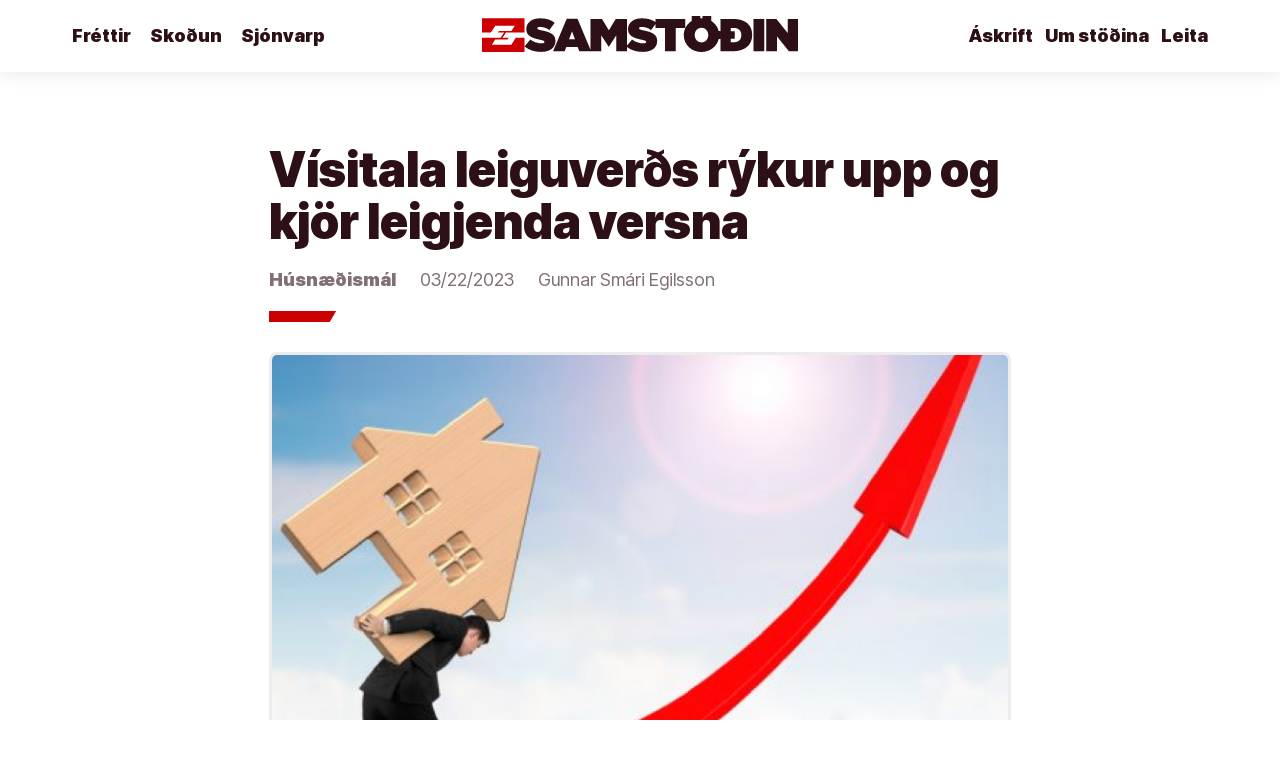

--- FILE ---
content_type: text/html; charset=UTF-8
request_url: https://samstodin.is/2023/03/visitala-leiguverds-rykur-upp-og-kjor-leigjenda-versna/
body_size: 10845
content:
<!doctype html>
<html lang="is">
<head>
	<meta charset="UTF-8" />
	<meta name="viewport" content="width=device-width, initial-scale=1" />
	<link rel="profile" href="https://gmpg.org/xfn/11" />
	<title>Vísitala leiguverðs rýkur upp og kjör leigjenda versna &#8211; Samstöðin</title>
<meta name='robots' content='noindex, nofollow' />
	<style>img:is([sizes="auto" i], [sizes^="auto," i]) { contain-intrinsic-size: 3000px 1500px }</style>
	<link rel='dns-prefetch' href='//stats.wp.com' />
<link rel='dns-prefetch' href='//fonts.googleapis.com' />
<link rel="alternate" type="application/rss+xml" title="Samstöðin &raquo; Straumur" href="https://samstodin.is/feed/" />
<script type="text/javascript">
/* <![CDATA[ */
window._wpemojiSettings = {"baseUrl":"https:\/\/s.w.org\/images\/core\/emoji\/16.0.1\/72x72\/","ext":".png","svgUrl":"https:\/\/s.w.org\/images\/core\/emoji\/16.0.1\/svg\/","svgExt":".svg","source":{"concatemoji":"https:\/\/samstodin.is\/wp-includes\/js\/wp-emoji-release.min.js?ver=6.8.3"}};
/*! This file is auto-generated */
!function(s,n){var o,i,e;function c(e){try{var t={supportTests:e,timestamp:(new Date).valueOf()};sessionStorage.setItem(o,JSON.stringify(t))}catch(e){}}function p(e,t,n){e.clearRect(0,0,e.canvas.width,e.canvas.height),e.fillText(t,0,0);var t=new Uint32Array(e.getImageData(0,0,e.canvas.width,e.canvas.height).data),a=(e.clearRect(0,0,e.canvas.width,e.canvas.height),e.fillText(n,0,0),new Uint32Array(e.getImageData(0,0,e.canvas.width,e.canvas.height).data));return t.every(function(e,t){return e===a[t]})}function u(e,t){e.clearRect(0,0,e.canvas.width,e.canvas.height),e.fillText(t,0,0);for(var n=e.getImageData(16,16,1,1),a=0;a<n.data.length;a++)if(0!==n.data[a])return!1;return!0}function f(e,t,n,a){switch(t){case"flag":return n(e,"\ud83c\udff3\ufe0f\u200d\u26a7\ufe0f","\ud83c\udff3\ufe0f\u200b\u26a7\ufe0f")?!1:!n(e,"\ud83c\udde8\ud83c\uddf6","\ud83c\udde8\u200b\ud83c\uddf6")&&!n(e,"\ud83c\udff4\udb40\udc67\udb40\udc62\udb40\udc65\udb40\udc6e\udb40\udc67\udb40\udc7f","\ud83c\udff4\u200b\udb40\udc67\u200b\udb40\udc62\u200b\udb40\udc65\u200b\udb40\udc6e\u200b\udb40\udc67\u200b\udb40\udc7f");case"emoji":return!a(e,"\ud83e\udedf")}return!1}function g(e,t,n,a){var r="undefined"!=typeof WorkerGlobalScope&&self instanceof WorkerGlobalScope?new OffscreenCanvas(300,150):s.createElement("canvas"),o=r.getContext("2d",{willReadFrequently:!0}),i=(o.textBaseline="top",o.font="600 32px Arial",{});return e.forEach(function(e){i[e]=t(o,e,n,a)}),i}function t(e){var t=s.createElement("script");t.src=e,t.defer=!0,s.head.appendChild(t)}"undefined"!=typeof Promise&&(o="wpEmojiSettingsSupports",i=["flag","emoji"],n.supports={everything:!0,everythingExceptFlag:!0},e=new Promise(function(e){s.addEventListener("DOMContentLoaded",e,{once:!0})}),new Promise(function(t){var n=function(){try{var e=JSON.parse(sessionStorage.getItem(o));if("object"==typeof e&&"number"==typeof e.timestamp&&(new Date).valueOf()<e.timestamp+604800&&"object"==typeof e.supportTests)return e.supportTests}catch(e){}return null}();if(!n){if("undefined"!=typeof Worker&&"undefined"!=typeof OffscreenCanvas&&"undefined"!=typeof URL&&URL.createObjectURL&&"undefined"!=typeof Blob)try{var e="postMessage("+g.toString()+"("+[JSON.stringify(i),f.toString(),p.toString(),u.toString()].join(",")+"));",a=new Blob([e],{type:"text/javascript"}),r=new Worker(URL.createObjectURL(a),{name:"wpTestEmojiSupports"});return void(r.onmessage=function(e){c(n=e.data),r.terminate(),t(n)})}catch(e){}c(n=g(i,f,p,u))}t(n)}).then(function(e){for(var t in e)n.supports[t]=e[t],n.supports.everything=n.supports.everything&&n.supports[t],"flag"!==t&&(n.supports.everythingExceptFlag=n.supports.everythingExceptFlag&&n.supports[t]);n.supports.everythingExceptFlag=n.supports.everythingExceptFlag&&!n.supports.flag,n.DOMReady=!1,n.readyCallback=function(){n.DOMReady=!0}}).then(function(){return e}).then(function(){var e;n.supports.everything||(n.readyCallback(),(e=n.source||{}).concatemoji?t(e.concatemoji):e.wpemoji&&e.twemoji&&(t(e.twemoji),t(e.wpemoji)))}))}((window,document),window._wpemojiSettings);
/* ]]> */
</script>
<style id='wp-emoji-styles-inline-css' type='text/css'>

	img.wp-smiley, img.emoji {
		display: inline !important;
		border: none !important;
		box-shadow: none !important;
		height: 1em !important;
		width: 1em !important;
		margin: 0 0.07em !important;
		vertical-align: -0.1em !important;
		background: none !important;
		padding: 0 !important;
	}
</style>
<link rel='stylesheet' id='wp-block-library-css' href='https://samstodin.is/wp-includes/css/dist/block-library/style.min.css?ver=6.8.3' type='text/css' media='all' />
<style id='wp-block-library-theme-inline-css' type='text/css'>
.wp-block-audio :where(figcaption){color:#555;font-size:13px;text-align:center}.is-dark-theme .wp-block-audio :where(figcaption){color:#ffffffa6}.wp-block-audio{margin:0 0 1em}.wp-block-code{border:1px solid #ccc;border-radius:4px;font-family:Menlo,Consolas,monaco,monospace;padding:.8em 1em}.wp-block-embed :where(figcaption){color:#555;font-size:13px;text-align:center}.is-dark-theme .wp-block-embed :where(figcaption){color:#ffffffa6}.wp-block-embed{margin:0 0 1em}.blocks-gallery-caption{color:#555;font-size:13px;text-align:center}.is-dark-theme .blocks-gallery-caption{color:#ffffffa6}:root :where(.wp-block-image figcaption){color:#555;font-size:13px;text-align:center}.is-dark-theme :root :where(.wp-block-image figcaption){color:#ffffffa6}.wp-block-image{margin:0 0 1em}.wp-block-pullquote{border-bottom:4px solid;border-top:4px solid;color:currentColor;margin-bottom:1.75em}.wp-block-pullquote cite,.wp-block-pullquote footer,.wp-block-pullquote__citation{color:currentColor;font-size:.8125em;font-style:normal;text-transform:uppercase}.wp-block-quote{border-left:.25em solid;margin:0 0 1.75em;padding-left:1em}.wp-block-quote cite,.wp-block-quote footer{color:currentColor;font-size:.8125em;font-style:normal;position:relative}.wp-block-quote:where(.has-text-align-right){border-left:none;border-right:.25em solid;padding-left:0;padding-right:1em}.wp-block-quote:where(.has-text-align-center){border:none;padding-left:0}.wp-block-quote.is-large,.wp-block-quote.is-style-large,.wp-block-quote:where(.is-style-plain){border:none}.wp-block-search .wp-block-search__label{font-weight:700}.wp-block-search__button{border:1px solid #ccc;padding:.375em .625em}:where(.wp-block-group.has-background){padding:1.25em 2.375em}.wp-block-separator.has-css-opacity{opacity:.4}.wp-block-separator{border:none;border-bottom:2px solid;margin-left:auto;margin-right:auto}.wp-block-separator.has-alpha-channel-opacity{opacity:1}.wp-block-separator:not(.is-style-wide):not(.is-style-dots){width:100px}.wp-block-separator.has-background:not(.is-style-dots){border-bottom:none;height:1px}.wp-block-separator.has-background:not(.is-style-wide):not(.is-style-dots){height:2px}.wp-block-table{margin:0 0 1em}.wp-block-table td,.wp-block-table th{word-break:normal}.wp-block-table :where(figcaption){color:#555;font-size:13px;text-align:center}.is-dark-theme .wp-block-table :where(figcaption){color:#ffffffa6}.wp-block-video :where(figcaption){color:#555;font-size:13px;text-align:center}.is-dark-theme .wp-block-video :where(figcaption){color:#ffffffa6}.wp-block-video{margin:0 0 1em}:root :where(.wp-block-template-part.has-background){margin-bottom:0;margin-top:0;padding:1.25em 2.375em}
</style>
<style id='classic-theme-styles-inline-css' type='text/css'>
/*! This file is auto-generated */
.wp-block-button__link{color:#fff;background-color:#32373c;border-radius:9999px;box-shadow:none;text-decoration:none;padding:calc(.667em + 2px) calc(1.333em + 2px);font-size:1.125em}.wp-block-file__button{background:#32373c;color:#fff;text-decoration:none}
</style>
<link rel='stylesheet' id='mediaelement-css' href='https://samstodin.is/wp-includes/js/mediaelement/mediaelementplayer-legacy.min.css?ver=4.2.17' type='text/css' media='all' />
<link rel='stylesheet' id='wp-mediaelement-css' href='https://samstodin.is/wp-includes/js/mediaelement/wp-mediaelement.min.css?ver=6.8.3' type='text/css' media='all' />
<style id='jetpack-sharing-buttons-style-inline-css' type='text/css'>
.jetpack-sharing-buttons__services-list{display:flex;flex-direction:row;flex-wrap:wrap;gap:0;list-style-type:none;margin:5px;padding:0}.jetpack-sharing-buttons__services-list.has-small-icon-size{font-size:12px}.jetpack-sharing-buttons__services-list.has-normal-icon-size{font-size:16px}.jetpack-sharing-buttons__services-list.has-large-icon-size{font-size:24px}.jetpack-sharing-buttons__services-list.has-huge-icon-size{font-size:36px}@media print{.jetpack-sharing-buttons__services-list{display:none!important}}.editor-styles-wrapper .wp-block-jetpack-sharing-buttons{gap:0;padding-inline-start:0}ul.jetpack-sharing-buttons__services-list.has-background{padding:1.25em 2.375em}
</style>
<style id='global-styles-inline-css' type='text/css'>
:root{--wp--preset--aspect-ratio--square: 1;--wp--preset--aspect-ratio--4-3: 4/3;--wp--preset--aspect-ratio--3-4: 3/4;--wp--preset--aspect-ratio--3-2: 3/2;--wp--preset--aspect-ratio--2-3: 2/3;--wp--preset--aspect-ratio--16-9: 16/9;--wp--preset--aspect-ratio--9-16: 9/16;--wp--preset--color--black: #000000;--wp--preset--color--cyan-bluish-gray: #abb8c3;--wp--preset--color--white: #ffffff;--wp--preset--color--pale-pink: #f78da7;--wp--preset--color--vivid-red: #cf2e2e;--wp--preset--color--luminous-vivid-orange: #ff6900;--wp--preset--color--luminous-vivid-amber: #fcb900;--wp--preset--color--light-green-cyan: #7bdcb5;--wp--preset--color--vivid-green-cyan: #00d084;--wp--preset--color--pale-cyan-blue: #8ed1fc;--wp--preset--color--vivid-cyan-blue: #0693e3;--wp--preset--color--vivid-purple: #9b51e0;--wp--preset--gradient--vivid-cyan-blue-to-vivid-purple: linear-gradient(135deg,rgba(6,147,227,1) 0%,rgb(155,81,224) 100%);--wp--preset--gradient--light-green-cyan-to-vivid-green-cyan: linear-gradient(135deg,rgb(122,220,180) 0%,rgb(0,208,130) 100%);--wp--preset--gradient--luminous-vivid-amber-to-luminous-vivid-orange: linear-gradient(135deg,rgba(252,185,0,1) 0%,rgba(255,105,0,1) 100%);--wp--preset--gradient--luminous-vivid-orange-to-vivid-red: linear-gradient(135deg,rgba(255,105,0,1) 0%,rgb(207,46,46) 100%);--wp--preset--gradient--very-light-gray-to-cyan-bluish-gray: linear-gradient(135deg,rgb(238,238,238) 0%,rgb(169,184,195) 100%);--wp--preset--gradient--cool-to-warm-spectrum: linear-gradient(135deg,rgb(74,234,220) 0%,rgb(151,120,209) 20%,rgb(207,42,186) 40%,rgb(238,44,130) 60%,rgb(251,105,98) 80%,rgb(254,248,76) 100%);--wp--preset--gradient--blush-light-purple: linear-gradient(135deg,rgb(255,206,236) 0%,rgb(152,150,240) 100%);--wp--preset--gradient--blush-bordeaux: linear-gradient(135deg,rgb(254,205,165) 0%,rgb(254,45,45) 50%,rgb(107,0,62) 100%);--wp--preset--gradient--luminous-dusk: linear-gradient(135deg,rgb(255,203,112) 0%,rgb(199,81,192) 50%,rgb(65,88,208) 100%);--wp--preset--gradient--pale-ocean: linear-gradient(135deg,rgb(255,245,203) 0%,rgb(182,227,212) 50%,rgb(51,167,181) 100%);--wp--preset--gradient--electric-grass: linear-gradient(135deg,rgb(202,248,128) 0%,rgb(113,206,126) 100%);--wp--preset--gradient--midnight: linear-gradient(135deg,rgb(2,3,129) 0%,rgb(40,116,252) 100%);--wp--preset--font-size--small: 13px;--wp--preset--font-size--medium: 20px;--wp--preset--font-size--large: 36px;--wp--preset--font-size--x-large: 42px;--wp--preset--spacing--20: 0.44rem;--wp--preset--spacing--30: 0.67rem;--wp--preset--spacing--40: 1rem;--wp--preset--spacing--50: 1.5rem;--wp--preset--spacing--60: 2.25rem;--wp--preset--spacing--70: 3.38rem;--wp--preset--spacing--80: 5.06rem;--wp--preset--shadow--natural: 6px 6px 9px rgba(0, 0, 0, 0.2);--wp--preset--shadow--deep: 12px 12px 50px rgba(0, 0, 0, 0.4);--wp--preset--shadow--sharp: 6px 6px 0px rgba(0, 0, 0, 0.2);--wp--preset--shadow--outlined: 6px 6px 0px -3px rgba(255, 255, 255, 1), 6px 6px rgba(0, 0, 0, 1);--wp--preset--shadow--crisp: 6px 6px 0px rgba(0, 0, 0, 1);}:where(.is-layout-flex){gap: 0.5em;}:where(.is-layout-grid){gap: 0.5em;}body .is-layout-flex{display: flex;}.is-layout-flex{flex-wrap: wrap;align-items: center;}.is-layout-flex > :is(*, div){margin: 0;}body .is-layout-grid{display: grid;}.is-layout-grid > :is(*, div){margin: 0;}:where(.wp-block-columns.is-layout-flex){gap: 2em;}:where(.wp-block-columns.is-layout-grid){gap: 2em;}:where(.wp-block-post-template.is-layout-flex){gap: 1.25em;}:where(.wp-block-post-template.is-layout-grid){gap: 1.25em;}.has-black-color{color: var(--wp--preset--color--black) !important;}.has-cyan-bluish-gray-color{color: var(--wp--preset--color--cyan-bluish-gray) !important;}.has-white-color{color: var(--wp--preset--color--white) !important;}.has-pale-pink-color{color: var(--wp--preset--color--pale-pink) !important;}.has-vivid-red-color{color: var(--wp--preset--color--vivid-red) !important;}.has-luminous-vivid-orange-color{color: var(--wp--preset--color--luminous-vivid-orange) !important;}.has-luminous-vivid-amber-color{color: var(--wp--preset--color--luminous-vivid-amber) !important;}.has-light-green-cyan-color{color: var(--wp--preset--color--light-green-cyan) !important;}.has-vivid-green-cyan-color{color: var(--wp--preset--color--vivid-green-cyan) !important;}.has-pale-cyan-blue-color{color: var(--wp--preset--color--pale-cyan-blue) !important;}.has-vivid-cyan-blue-color{color: var(--wp--preset--color--vivid-cyan-blue) !important;}.has-vivid-purple-color{color: var(--wp--preset--color--vivid-purple) !important;}.has-black-background-color{background-color: var(--wp--preset--color--black) !important;}.has-cyan-bluish-gray-background-color{background-color: var(--wp--preset--color--cyan-bluish-gray) !important;}.has-white-background-color{background-color: var(--wp--preset--color--white) !important;}.has-pale-pink-background-color{background-color: var(--wp--preset--color--pale-pink) !important;}.has-vivid-red-background-color{background-color: var(--wp--preset--color--vivid-red) !important;}.has-luminous-vivid-orange-background-color{background-color: var(--wp--preset--color--luminous-vivid-orange) !important;}.has-luminous-vivid-amber-background-color{background-color: var(--wp--preset--color--luminous-vivid-amber) !important;}.has-light-green-cyan-background-color{background-color: var(--wp--preset--color--light-green-cyan) !important;}.has-vivid-green-cyan-background-color{background-color: var(--wp--preset--color--vivid-green-cyan) !important;}.has-pale-cyan-blue-background-color{background-color: var(--wp--preset--color--pale-cyan-blue) !important;}.has-vivid-cyan-blue-background-color{background-color: var(--wp--preset--color--vivid-cyan-blue) !important;}.has-vivid-purple-background-color{background-color: var(--wp--preset--color--vivid-purple) !important;}.has-black-border-color{border-color: var(--wp--preset--color--black) !important;}.has-cyan-bluish-gray-border-color{border-color: var(--wp--preset--color--cyan-bluish-gray) !important;}.has-white-border-color{border-color: var(--wp--preset--color--white) !important;}.has-pale-pink-border-color{border-color: var(--wp--preset--color--pale-pink) !important;}.has-vivid-red-border-color{border-color: var(--wp--preset--color--vivid-red) !important;}.has-luminous-vivid-orange-border-color{border-color: var(--wp--preset--color--luminous-vivid-orange) !important;}.has-luminous-vivid-amber-border-color{border-color: var(--wp--preset--color--luminous-vivid-amber) !important;}.has-light-green-cyan-border-color{border-color: var(--wp--preset--color--light-green-cyan) !important;}.has-vivid-green-cyan-border-color{border-color: var(--wp--preset--color--vivid-green-cyan) !important;}.has-pale-cyan-blue-border-color{border-color: var(--wp--preset--color--pale-cyan-blue) !important;}.has-vivid-cyan-blue-border-color{border-color: var(--wp--preset--color--vivid-cyan-blue) !important;}.has-vivid-purple-border-color{border-color: var(--wp--preset--color--vivid-purple) !important;}.has-vivid-cyan-blue-to-vivid-purple-gradient-background{background: var(--wp--preset--gradient--vivid-cyan-blue-to-vivid-purple) !important;}.has-light-green-cyan-to-vivid-green-cyan-gradient-background{background: var(--wp--preset--gradient--light-green-cyan-to-vivid-green-cyan) !important;}.has-luminous-vivid-amber-to-luminous-vivid-orange-gradient-background{background: var(--wp--preset--gradient--luminous-vivid-amber-to-luminous-vivid-orange) !important;}.has-luminous-vivid-orange-to-vivid-red-gradient-background{background: var(--wp--preset--gradient--luminous-vivid-orange-to-vivid-red) !important;}.has-very-light-gray-to-cyan-bluish-gray-gradient-background{background: var(--wp--preset--gradient--very-light-gray-to-cyan-bluish-gray) !important;}.has-cool-to-warm-spectrum-gradient-background{background: var(--wp--preset--gradient--cool-to-warm-spectrum) !important;}.has-blush-light-purple-gradient-background{background: var(--wp--preset--gradient--blush-light-purple) !important;}.has-blush-bordeaux-gradient-background{background: var(--wp--preset--gradient--blush-bordeaux) !important;}.has-luminous-dusk-gradient-background{background: var(--wp--preset--gradient--luminous-dusk) !important;}.has-pale-ocean-gradient-background{background: var(--wp--preset--gradient--pale-ocean) !important;}.has-electric-grass-gradient-background{background: var(--wp--preset--gradient--electric-grass) !important;}.has-midnight-gradient-background{background: var(--wp--preset--gradient--midnight) !important;}.has-small-font-size{font-size: var(--wp--preset--font-size--small) !important;}.has-medium-font-size{font-size: var(--wp--preset--font-size--medium) !important;}.has-large-font-size{font-size: var(--wp--preset--font-size--large) !important;}.has-x-large-font-size{font-size: var(--wp--preset--font-size--x-large) !important;}
:where(.wp-block-post-template.is-layout-flex){gap: 1.25em;}:where(.wp-block-post-template.is-layout-grid){gap: 1.25em;}
:where(.wp-block-columns.is-layout-flex){gap: 2em;}:where(.wp-block-columns.is-layout-grid){gap: 2em;}
:root :where(.wp-block-pullquote){font-size: 1.5em;line-height: 1.6;}
</style>
<link rel='stylesheet' id='wpb-google-iconfont-css' href='https://fonts.googleapis.com/css2?family=Material+Symbols+Outlined%3Awght%40700&#038;ver=6.8.3' type='text/css' media='all' />
<link rel='stylesheet' id='wpb-google-fonts-css' href='https://fonts.googleapis.com/css?family=Montserrat%3A400%2C900%2C900i%7CQuattrocento%3A400%2C700&#038;display=swap&#038;ver=6.8.3' type='text/css' media='all' />
<link rel='stylesheet' id='twentynineteen-style-css' href='https://samstodin.is/wp-content/themes/samstodin/style.css?ver=1.5.47' type='text/css' media='all' />
<link rel='stylesheet' id='twentynineteen-print-style-css' href='https://samstodin.is/wp-content/themes/samstodin/print.css?ver=1.5.47' type='text/css' media='print' />
<link rel='stylesheet' id='__EPYT__style-css' href='https://samstodin.is/wp-content/plugins/youtube-embed-plus/styles/ytprefs.min.css?ver=14.2.4' type='text/css' media='all' />
<style id='__EPYT__style-inline-css' type='text/css'>

                .epyt-gallery-thumb {
                        width: 33.333%;
                }
                
</style>
<script type="text/javascript" src="https://samstodin.is/wp-includes/js/jquery/jquery.min.js?ver=3.7.1" id="jquery-core-js"></script>
<script type="text/javascript" src="https://samstodin.is/wp-includes/js/jquery/jquery-migrate.min.js?ver=3.4.1" id="jquery-migrate-js"></script>
<script type="text/javascript" id="__ytprefs__-js-extra">
/* <![CDATA[ */
var _EPYT_ = {"ajaxurl":"https:\/\/samstodin.is\/wp-admin\/admin-ajax.php","security":"03ba2a7c1b","gallery_scrolloffset":"20","eppathtoscripts":"https:\/\/samstodin.is\/wp-content\/plugins\/youtube-embed-plus\/scripts\/","eppath":"https:\/\/samstodin.is\/wp-content\/plugins\/youtube-embed-plus\/","epresponsiveselector":"[\"iframe.__youtube_prefs_widget__\"]","epdovol":"1","version":"14.2.4","evselector":"iframe.__youtube_prefs__[src], iframe[src*=\"youtube.com\/embed\/\"], iframe[src*=\"youtube-nocookie.com\/embed\/\"]","ajax_compat":"","maxres_facade":"eager","ytapi_load":"light","pause_others":"","stopMobileBuffer":"1","facade_mode":"","not_live_on_channel":""};
/* ]]> */
</script>
<script type="text/javascript" src="https://samstodin.is/wp-content/plugins/youtube-embed-plus/scripts/ytprefs.min.js?ver=14.2.4" id="__ytprefs__-js"></script>
<link rel="https://api.w.org/" href="https://samstodin.is/wp-json/" /><link rel="alternate" title="JSON" type="application/json" href="https://samstodin.is/wp-json/wp/v2/posts/5219" /><link rel="EditURI" type="application/rsd+xml" title="RSD" href="https://samstodin.is/xmlrpc.php?rsd" />
<link rel="canonical" href="https://samstodin.is/2023/03/visitala-leiguverds-rykur-upp-og-kjor-leigjenda-versna/" />
<link rel='shortlink' href='https://samstodin.is/?p=5219' />
<link rel="alternate" title="oEmbed (JSON)" type="application/json+oembed" href="https://samstodin.is/wp-json/oembed/1.0/embed?url=https%3A%2F%2Fsamstodin.is%2F2023%2F03%2Fvisitala-leiguverds-rykur-upp-og-kjor-leigjenda-versna%2F" />
<link rel="alternate" title="oEmbed (XML)" type="text/xml+oembed" href="https://samstodin.is/wp-json/oembed/1.0/embed?url=https%3A%2F%2Fsamstodin.is%2F2023%2F03%2Fvisitala-leiguverds-rykur-upp-og-kjor-leigjenda-versna%2F&#038;format=xml" />
	<style>img#wpstats{display:none}</style>
			
	<meta property="og:title" content="Vísitala leiguverðs rýkur upp og kjör leigjenda versna" />
	<meta property="og:description" content="Vísitala leiguverðs á höfuðborgarsvæðinu hækkaði um 2,05% í febrúar, vel umfram almennt verðlag sem hækkaði um 1,39%. Og langt umfram &hellip;" />
	<meta property="og:type" content="website" />
	<meta property="og:url" content="https://samstodin.is/2023/03/visitala-leiguverds-rykur-upp-og-kjor-leigjenda-versna" />
	<meta property="og:image" content="https://samstodin.is/wp-content/uploads/2023/03/Screenshot-2023-03-22-at-12.01.45-1200x630.png?v=1679486499" />
	<meta property="og:site_name" content="Samstöðin" />

	
	<meta name="twitter:card" content="summary_large_image" />
	<meta name="twitter:site" content="@samstodin" />
	<meta name="twitter:title" content="Vísitala leiguverðs rýkur upp og kjör leigjenda versna" />
	<meta name="twitter:description" content="Vísitala leiguverðs á höfuðborgarsvæðinu hækkaði um 2,05% í febrúar, vel umfram almennt verðlag sem hækkaði um 1,39%. Og langt umfram &hellip;" />
	<meta name="twitter:image" content="https://samstodin.is/wp-content/uploads/2023/03/Screenshot-2023-03-22-at-12.01.45-1200x630.png?v=1679486499" />
	<meta name="twitter:creator" content="@samstodin" />



</head>


<body class="wp-singular post-template-default single single-post postid-5219 single-format-standard wp-embed-responsive wp-theme-samstodin site--white singular image-filters-enabled">
<div id="page" class="site">

	<a class="skip-link screen-reader-text" href="#content">Áfram að efni</a>

	
	<header id="masthead" class="site-header site-header--white">

		<div class="site-logo">
			
						<a href="https://samstodin.is/" rel="home"><img src="https://samstodin.is/wp-content/themes/samstodin/img/samstodin-logo-red.svg" alt="Samstöðin" /></a>

		</div>

		
		<nav class="site-nav">

			<div class="ef-burger"><a href="#" class="ef-burger__open"><i class="material-icons">menu</i></a><a href="#" class="ef-burger__close"><i class="material-icons">close</i></a></div>

								
				<ul id="menu-menu" class="sub-nav"><li id="menu-item-34" class="menu-item menu-item-type-post_type menu-item-object-page menu-item-home menu-item-34"><a href="https://samstodin.is/">Heim</a></li>
<li id="menu-item-1367" class="menu-item menu-item-type-post_type menu-item-object-page current_page_parent menu-item-1367"><a href="https://samstodin.is/frettir/">Fréttir</a></li>
<li id="menu-item-2635" class="menu-item menu-item-type-post_type menu-item-object-page menu-item-2635"><a href="https://samstodin.is/skodun/">Skoðun</a></li>
<li id="menu-item-6751" class="menu-item menu-item-type-post_type menu-item-object-page menu-item-6751"><a href="https://samstodin.is/sjonvarp/">Sjónvarp</a></li>
<li id="menu-item-4866" class="ef-search menu-item menu-item-type-custom menu-item-object-custom menu-item-4866"><a href="/?s=">Leita</a></li>
<li id="menu-item-31" class="ef-alignright menu-item menu-item-type-post_type menu-item-object-page menu-item-31"><a href="https://samstodin.is/samvinna/">Um stöðina</a></li>
<li id="menu-item-6380" class="ef-register menu-item menu-item-type-custom menu-item-object-custom menu-item-6380"><a href="https://askrift.samstodin.is/">Áskrift</a></li>
</ul>				
					
		</nav>
		

	</header>

	<div id="content" class="site-content">
	<section id="primary" class="content-area">
		<main id="main" class="site-main">

			


<div class="ef-block ef-block-article ef-block--white ef-block--first">

	<div class="col-group">

		<div class="col-mb-12 col-10 col-offset-1 col-dt-8 col-dt-offset-2">

			<article id="post-5219" class="post-5219 post type-post status-publish format-standard has-post-thumbnail hentry category-husnaedismal entry">
		
				<h1>Vísitala leiguverðs rýkur upp og kjör leigjenda versna</h1>

				<div class="ef-date ef-meta">
					<a href="https://samstodin.is/flokkar/husnaedismal/" class="ef-meta--cat">Húsnæðismál</a>					<span>03/22/2023</span>
					<a href="https://samstodin.is/author/gunnarsmari/">Gunnar Smári Egilsson</a>            	</div>

				<div class="ef-dash"><div class="ef-dash__w"></div></div>

				
				<div class="entry-image">

					<img width="2068" height="1319" src="https://samstodin.is/wp-content/uploads/2023/03/Screenshot-2023-03-22-at-12.01.45.png?v=1679486499" class="attachment-featured-large size-featured-large wp-post-image" alt="" decoding="async" fetchpriority="high" srcset="https://samstodin.is/wp-content/uploads/2023/03/Screenshot-2023-03-22-at-12.01.45.png?v=1679486499 2068w, https://samstodin.is/wp-content/uploads/2023/03/Screenshot-2023-03-22-at-12.01.45-300x191.png?v=1679486499 300w, https://samstodin.is/wp-content/uploads/2023/03/Screenshot-2023-03-22-at-12.01.45-1024x653.png?v=1679486499 1024w, https://samstodin.is/wp-content/uploads/2023/03/Screenshot-2023-03-22-at-12.01.45-768x490.png?v=1679486499 768w, https://samstodin.is/wp-content/uploads/2023/03/Screenshot-2023-03-22-at-12.01.45-1536x980.png?v=1679486499 1536w, https://samstodin.is/wp-content/uploads/2023/03/Screenshot-2023-03-22-at-12.01.45-2048x1306.png?v=1679486499 2048w, https://samstodin.is/wp-content/uploads/2023/03/Screenshot-2023-03-22-at-12.01.45-1568x1000.png?v=1679486499 1568w" sizes="(max-width: 2068px) 100vw, 2068px" />
				</div>

				
				<div class="entry-content">

					
<p><strong>Vísitala leiguverðs á höfuðborgarsvæðinu hækkaði um 2,05% í febrúar, vel umfram almennt verðlag sem hækkaði um 1,39%. Og langt umfram launavísitöluna, sem hækkaði um 0,4% í febrúar. Kjör leigjenda versnuðu því umtalsvert í þessum mánuði.</strong></p>



<p>Að meðaltali er húsnæðiskostnaður leigjenda nálægt 45% af ráðstöfunartekjum á Íslandi. Þegar leigan hækkar umfram verðlag og langt umfram laun merkir það að kaupmáttur tekna leigjenda skerðast enn meira en fólks almennt.</p>



<p>Vísitalan lækkaði í janúar og kom það mörgum á óvart. Mikil hækkun núna sýnir að sú lækkun var svikalogn. Vísitala leiguverðs hefur hækkað um 2,7% á síðustu þremur mánuðum og um 6,4% síðustu sex mánuði. Það jafngildir um 13,1% hækkun á ársgrundvelli.</p>



<p>2,05% hækkun á einum mánuði sýnir ótrúlegan hraða á hækkunum, jafngildir 27,6% hækkun á ársgrundvelli.</p>

				</div>

				<div class="ef-alert ef-alert--warning">

					<h2>Við þurfum á þér að halda</h2>

					<p>Þú getur tekið þátt í að byggja upp öflugum fjölmiðli.</p>

					<p>Samstöðin er í eigu lesenda, áhorfenda og áheyrenda. Með því að gerast áskrifandi getur þú orðið félagi í Alþýðufélaginu og þar með eigandi að Samstöðinni.</p>

					<p>Áskrifendur borga fyrir það efni sem þeir nota en tryggja í leiðinni að aðrir geti notið þess. Þetta er því ekki eigingjörn áskrift heldur rausnarleg og samfélagslega ábyrg.</p>

					<p>Samstöðin byrjaði sem umræðuþættir á Facebook en er nú orðinn að fréttavef, útvarps- og hlaðvarpsþáttum, skoðanapistlum og sjónvarpsdagskrá.</p>

					<p>Við trúum að Samstöðin skipti máli fyrir samfélagið, að það sé þörf fyrir róttæka umræðu um málefni sem snerta fólk út frá sjónarhóli og hagsmunum almennings. </p>

					<p>Ef þú ert sama sinnis skaltu endilega gerast áskrifandi að Samstöðinni og þar með einn af eigendum hennar.</p>

					<p>Þitt framlag skiptir máli.</p>

					<p><a href="https://askrif.samstodin.is/" class="ef-btn ef-btn--yellow">Ég vil styrkja Samstöðina <i class="material-icons">arrow_forward</i></a></p>
					
				</div>

				<div class="ef-share">

					<div class="ef-btn-group">

						<a href="https://www.facebook.com/sharer/sharer.php" class="ef-btn ef-btn--black ef-btn--share">Deila <i class="material-icons">google_plus_reshare</i></a>
						<a href="#" class="ef-btn ef-btn--black ef-btn--icononly"><i class="material-icons">link</i></a>					

					</div>

				</div>

			</article>

		</div>
	
	</div>

</div>


	<div class="ef-block ef-block--news ef-block--nopb ef-block--white">

		<div class="col-group">

			<div class="col-12">

				<h1 class="ef-block__title ef-block__title--black">Húsnæðismál</h1>
				
			</div>

		</div>

		<div class="col-group col-group--limit3">

			
<a href="https://samstodin.is/2025/08/skammarlegt-astand-rikir-a-husnaedismarkadi/" class="ef-card ef-card--light ef-card--link col-6 col-dt-4 col-ld-3">
    
    <div class="ef-card__w">

         

                
            <div class="ef-card__image">
                <img src="https://samstodin.is/wp-content/uploads/2025/08/Screenshot-2025-08-22-at-09.32.45.png?v=1755855305" alt="Skammarlegt ástand ríkir á húsnæðismarkaði">
                <div class="ef-card__cover" style="background-image: url(https://samstodin.is/wp-content/uploads/2025/08/Screenshot-2025-08-22-at-09.32.45.png?v=1755855305);"></div>
                <span class="ef-btn ef-btn--link ef-btn--view" title="Lesa"><i class="material-icons">arrow_forward</i></span>
            </div>

        
        <div class="ef-card__content">

            <h2>Skammarlegt ástand ríkir á húsnæðismarkaði</h2>

            <div class="ef-date ef-meta">
                Húsnæðismál 
                
            </div>

            <div class="ef-excerpt"><p>Sólveig Anna Jónsdóttir skrifaði: Ræddi stuttlega í gær við fréttamann Sýnar um það sem virðist vera sagan endalausa, hið skammarlega &hellip;</p>
</div>

        </div>


    </div>

</a>



	


<a href="https://samstodin.is/2025/02/ofsagrodi-af-snuningi-a-byggingalodum/" class="ef-card ef-card--light ef-card--link col-6 col-dt-4 col-ld-3">
    
    <div class="ef-card__w">

         

                
            <div class="ef-card__image">
                <img src="https://samstodin.is/wp-content/uploads/2024/02/Andri-Snaer-Magnason-1024x772.webp" alt="Ofsagróði af snúningi á byggingalóðum">
                <div class="ef-card__cover" style="background-image: url(https://samstodin.is/wp-content/uploads/2024/02/Andri-Snaer-Magnason-1024x772.webp);"></div>
                <span class="ef-btn ef-btn--link ef-btn--view" title="Lesa"><i class="material-icons">arrow_forward</i></span>
            </div>

        
        <div class="ef-card__content">

            <h2>Ofsagróði af snúningi á byggingalóðum</h2>

            <div class="ef-date ef-meta">
                Húsnæðismál 
                
            </div>

            <div class="ef-excerpt"><p>Svo er nú komið í húsnæðismálunum og lóðaskortinum að heill atvinnuvegur hefur skapast við það eitt að sitja við skrifborð &hellip;</p>
</div>

        </div>


    </div>

</a>



	


<a href="https://samstodin.is/2024/08/husnaediskrisan-versnar-bara-og-versnar-vid-erum-komin-i-enn-meiri-skort-a-husnaedi/" class="ef-card ef-card--light ef-card--link col-6 col-dt-4 col-ld-3">
    
    <div class="ef-card__w">

         

                
            <div class="ef-card__image">
                <img src="https://samstodin.is/wp-content/uploads/2024/08/asgeir-brynjar-2-1024x602.png?v=1723058751" alt="Húsnæðiskrísan versnar bara og versnar – „Við erum komin í enn meiri skort á húsnæði“">
                <div class="ef-card__cover" style="background-image: url(https://samstodin.is/wp-content/uploads/2024/08/asgeir-brynjar-2-1024x602.png?v=1723058751);"></div>
                <span class="ef-btn ef-btn--link ef-btn--view" title="Lesa"><i class="material-icons">arrow_forward</i></span>
            </div>

        
        <div class="ef-card__content">

            <h2>Húsnæðiskrísan versnar bara og versnar – „Við erum komin í enn meiri skort á húsnæði“</h2>

            <div class="ef-date ef-meta">
                Húsnæðismál 
                
            </div>

            <div class="ef-excerpt"><p>„Nú skal ég útskýra fyrir Steinunni af hverju það er stöðvun á íbúðauppbyggingu núna, í raunhagkerfinu. Það er út af &hellip;</p>
</div>

        </div>


    </div>

</a>



	


<a href="https://samstodin.is/2024/07/spaenska-samkeppniseftirlitid-leggur-methaa-sekt-a-booking-com-vegna-einokunarstodu/" class="ef-card ef-card--light ef-card--link col-6 col-dt-4 col-ld-3">
    
    <div class="ef-card__w">

         

                
            <div class="ef-card__image">
                <img src="https://samstodin.is/wp-content/uploads/2024/07/booking.com_-768x432-1.jpeg?v=1722444324" alt="Spænska samkeppniseftirlitið leggur metháa sekt á Booking.com vegna einokunarstöðu">
                <div class="ef-card__cover" style="background-image: url(https://samstodin.is/wp-content/uploads/2024/07/booking.com_-768x432-1.jpeg?v=1722444324);"></div>
                <span class="ef-btn ef-btn--link ef-btn--view" title="Lesa"><i class="material-icons">arrow_forward</i></span>
            </div>

        
        <div class="ef-card__content">

            <h2>Spænska samkeppniseftirlitið leggur metháa sekt á Booking.com vegna einokunarstöðu</h2>

            <div class="ef-date ef-meta">
                Húsnæðismál 
                
            </div>

            <div class="ef-excerpt"><p>Spænska samkeppniseftirlitið hefur sektað fyrirtækið Booking.com um metháa upphæð eða 413 milljónir evra, sem jafngildir 62 milljörðum króna. Fyrirtækið var &hellip;</p>
</div>

        </div>


    </div>

</a>



	


		</div>

	</div>

	
<div class="ef-block ef-block--news ef-block--white ef-block--nopt">

	<div class="col-group">

		<div class="col-12">

			<h1 class="ef-block__title ef-block__title--black">Nýjustu fréttir</h1>
			
		</div>

	</div>

	<div class="col-group col-group--limit3">

		
<a href="https://samstodin.is/2026/01/siv-er-ekki-ad-velta-formannsframbodi-fyrir-mer/" class="ef-card ef-card--light ef-card--link col-6 col-dt-4 col-ld-3">
    
    <div class="ef-card__w">

         

                
            <div class="ef-card__image">
                <img src="https://samstodin.is/wp-content/uploads/2025/10/Screenshot-2025-10-13-at-10.17.30.png?v=1760366322" alt="Siv: Er ekki að velta formannsframboði fyrir mér">
                <div class="ef-card__cover" style="background-image: url(https://samstodin.is/wp-content/uploads/2025/10/Screenshot-2025-10-13-at-10.17.30.png?v=1760366322);"></div>
                <span class="ef-btn ef-btn--link ef-btn--view" title="Lesa"><i class="material-icons">arrow_forward</i></span>
            </div>

        
        <div class="ef-card__content">

            <h2>Siv: Er ekki að velta formannsframboði fyrir mér</h2>

            <div class="ef-date ef-meta">
                Stjórnmál 
                
            </div>

            <div class="ef-excerpt"><p>Siv Friðleifasdóttir, fyrrum ráðherra og þingmaður til langs tíma, vill ekki svara því hvort skorað hafi verið á hana að &hellip;</p>
</div>

        </div>


    </div>

</a>



	


<a href="https://samstodin.is/2026/01/vilja-ad-siv-verdi-formadur-framsoknarflokksins/" class="ef-card ef-card--light ef-card--link col-6 col-dt-4 col-ld-3">
    
    <div class="ef-card__w">

         

                
            <div class="ef-card__image">
                <img src="https://samstodin.is/wp-content/uploads/2026/01/siv-681x1024.webp" alt="Vilja að Siv verði formaður Framsóknarflokksins">
                <div class="ef-card__cover" style="background-image: url(https://samstodin.is/wp-content/uploads/2026/01/siv-681x1024.webp);"></div>
                <span class="ef-btn ef-btn--link ef-btn--view" title="Lesa"><i class="material-icons">arrow_forward</i></span>
            </div>

        
        <div class="ef-card__content">

            <h2>Vilja að Siv verði formaður Framsóknarflokksins</h2>

            <div class="ef-date ef-meta">
                Stjórnmál 
                
            </div>

            <div class="ef-excerpt"><p>Hópur fólks innan Framsóknarflokksins sér ekki fram á frið í flokknum eða möguleika til vaxtar undir forystu Lilju Daggar Alfreðsdóttur &hellip;</p>
</div>

        </div>


    </div>

</a>



	


<a href="https://samstodin.is/2026/01/700-briddsspilarar-etja-kappi-a-stormoti-i-horpu/" class="ef-card ef-card--light ef-card--link col-6 col-dt-4 col-ld-3">
    
    <div class="ef-card__w">

         

                
            <div class="ef-card__image">
                <img src="https://samstodin.is/wp-content/uploads/2026/01/zia-797x1024.jpg?v=1769418961" alt="800 briddsspilarar etja kappi á stórmóti í Hörpu">
                <div class="ef-card__cover" style="background-image: url(https://samstodin.is/wp-content/uploads/2026/01/zia-797x1024.jpg?v=1769418961);"></div>
                <span class="ef-btn ef-btn--link ef-btn--view" title="Lesa"><i class="material-icons">arrow_forward</i></span>
            </div>

        
        <div class="ef-card__content">

            <h2>800 briddsspilarar etja kappi á stórmóti í Hörpu</h2>

            <div class="ef-date ef-meta">
                Samfélagið 
                
            </div>

            <div class="ef-excerpt"><p>Mjög góð þátttaka verður í tvímenningskeppni Reykjavík Bridge Festival sem hefst í Hörpu á fimmtudagskvöld. Þá er vel bókað í &hellip;</p>
</div>

        </div>


    </div>

</a>



	


<a href="https://samstodin.is/2026/01/afengiskaupaaldur-haekki-i-25-ar/" class="ef-card ef-card--light ef-card--link col-6 col-dt-4 col-ld-3">
    
    <div class="ef-card__w">

         

                
            <div class="ef-card__image">
                <img src="https://samstodin.is/wp-content/uploads/2026/01/afengi1-1024x768.jpg?v=1769069940" alt="Áfengiskaupaaldur hækki í 25 ár">
                <div class="ef-card__cover" style="background-image: url(https://samstodin.is/wp-content/uploads/2026/01/afengi1-1024x768.jpg?v=1769069940);"></div>
                <span class="ef-btn ef-btn--link ef-btn--view" title="Lesa"><i class="material-icons">arrow_forward</i></span>
            </div>

        
        <div class="ef-card__content">

            <h2>Áfengiskaupaaldur hækki í 25 ár</h2>

            <div class="ef-date ef-meta">
                Samfélagið 
                
            </div>

            <div class="ef-excerpt"><p>“Í mínum huga er kýrskírt að hækka ætti áfengiskaupaaldur í í 25 ár.” Þetta sagði einn læknanna sem ræddi áfengi &hellip;</p>
</div>

        </div>


    </div>

</a>



	


	</div>

	<div class="col-group">

		<div class="col-12">

			<a href="/frettir" class="ef-btn ef-btn--black">Allar fréttir</a>
		
		</div>

	</div>

</div>

		</main>
	</section>


	</div><!-- #content -->

	<footer id="colophon" class="ef-block site-footer">

		<div class="col-group">

			<div class="col-3">

													<p class="footer-address">
						Samstöðin &copy; 2026					</p>
			
				
			</div>

			<div class="col-9">

				<nav class="site-nav">

												
						<ul id="menu-menu-1" class="sub-nav"><li class="menu-item menu-item-type-post_type menu-item-object-page menu-item-home menu-item-34"><a href="https://samstodin.is/">Heim</a></li>
<li class="menu-item menu-item-type-post_type menu-item-object-page current_page_parent menu-item-1367"><a href="https://samstodin.is/frettir/">Fréttir</a></li>
<li class="menu-item menu-item-type-post_type menu-item-object-page menu-item-2635"><a href="https://samstodin.is/skodun/">Skoðun</a></li>
<li class="menu-item menu-item-type-post_type menu-item-object-page menu-item-6751"><a href="https://samstodin.is/sjonvarp/">Sjónvarp</a></li>
<li class="ef-search menu-item menu-item-type-custom menu-item-object-custom menu-item-4866"><a href="/?s=">Leita</a></li>
<li class="ef-alignright menu-item menu-item-type-post_type menu-item-object-page menu-item-31"><a href="https://samstodin.is/samvinna/">Um stöðina</a></li>
<li class="ef-register menu-item menu-item-type-custom menu-item-object-custom menu-item-6380"><a href="https://askrift.samstodin.is/">Áskrift</a></li>
</ul>						
								
				</nav>

			</div>

		</div>
		
	
	</footer>

</div><!-- #page -->

<a href="https://samstodin.is//beint" class="ef-live">

	<img src="https://img.youtube.com/vi/s2PeHmT4NqM/maxresdefault.jpg" alt="Rauða borðið">
	
	<div class="ef-live__label">í beinni</div>

	<div class="ef-live__icon"><i data-feather="arrow-right"></i></div>

	<div class="ef-live__close"><i data-feather="x"></i></div>

	<div class="ef-live__title">Rauða borðið, 24. maí</div>
	
</a>

<script type="speculationrules">
{"prefetch":[{"source":"document","where":{"and":[{"href_matches":"\/*"},{"not":{"href_matches":["\/wp-*.php","\/wp-admin\/*","\/wp-content\/uploads\/*","\/wp-content\/*","\/wp-content\/plugins\/*","\/wp-content\/themes\/samstodin\/*","\/*\\?(.+)"]}},{"not":{"selector_matches":"a[rel~=\"nofollow\"]"}},{"not":{"selector_matches":".no-prefetch, .no-prefetch a"}}]},"eagerness":"conservative"}]}
</script>
<script type="text/javascript" src="https://samstodin.is/wp-content/themes/samstodin/samstodin.min.js?ver=1.5.47" id="efling-js"></script>
<script type="text/javascript" src="https://samstodin.is/wp-content/plugins/youtube-embed-plus/scripts/fitvids.min.js?ver=14.2.4" id="__ytprefsfitvids__-js"></script>
<script type="text/javascript" id="jetpack-stats-js-before">
/* <![CDATA[ */
_stq = window._stq || [];
_stq.push([ "view", {"v":"ext","blog":"210744473","post":"5219","tz":"0","srv":"samstodin.is","j":"1:15.4"} ]);
_stq.push([ "clickTrackerInit", "210744473", "5219" ]);
/* ]]> */
</script>
<script type="text/javascript" src="https://stats.wp.com/e-202606.js" id="jetpack-stats-js" defer="defer" data-wp-strategy="defer"></script>
	<script>
	/(trident|msie)/i.test(navigator.userAgent)&&document.getElementById&&window.addEventListener&&window.addEventListener("hashchange",function(){var t,e=location.hash.substring(1);/^[A-z0-9_-]+$/.test(e)&&(t=document.getElementById(e))&&(/^(?:a|select|input|button|textarea)$/i.test(t.tagName)||(t.tabIndex=-1),t.focus())},!1);
	</script>
	
<script>(function(){function c(){var b=a.contentDocument||a.contentWindow.document;if(b){var d=b.createElement('script');d.innerHTML="window.__CF$cv$params={r:'9c791f6a5b2c1ec6',t:'MTc3MDAyOTM3NS4wMDAwMDA='};var a=document.createElement('script');a.nonce='';a.src='/cdn-cgi/challenge-platform/scripts/jsd/main.js';document.getElementsByTagName('head')[0].appendChild(a);";b.getElementsByTagName('head')[0].appendChild(d)}}if(document.body){var a=document.createElement('iframe');a.height=1;a.width=1;a.style.position='absolute';a.style.top=0;a.style.left=0;a.style.border='none';a.style.visibility='hidden';document.body.appendChild(a);if('loading'!==document.readyState)c();else if(window.addEventListener)document.addEventListener('DOMContentLoaded',c);else{var e=document.onreadystatechange||function(){};document.onreadystatechange=function(b){e(b);'loading'!==document.readyState&&(document.onreadystatechange=e,c())}}}})();</script></body>
</html>
